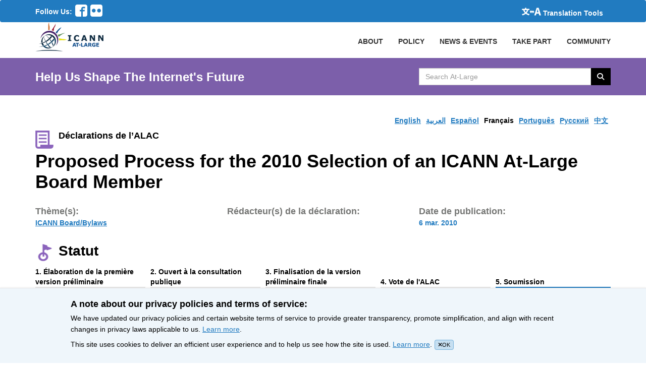

--- FILE ---
content_type: text/html; charset=utf-8
request_url: https://atlarge.icann.org/fr/advice_statements/8901
body_size: 4920
content:
<!DOCTYPE html><html lang="fr"><head><meta charset="utf-8" /><title>Proposed Process for the 2010 Selection of an ICANN At-Large Board Member / At-Large Advice Statement </title><meta content="width=device-width, initial-scale=1.0" name="viewport" /><meta content="" name="description" /><meta content="" name="author" /><link rel="icon" type="image/x-icon" href="/favicon.ico" /><meta name="csrf-param" content="authenticity_token" />
<meta name="csrf-token" content="fVwaMzbtW32Y5Pv4KdsStAnUKsKndp-2yWXbkHiZ47YHDsoD6yU2KRg4d_sUUIH_gzQiUld50AH13W-mtkwWqg" /><!-- Ionicons --><link href="//code.ionicframework.com/ionicons/2.0.0/css/ionicons.min.css" rel="stylesheet" type="text/css" /><link rel="stylesheet" href="/assets/application-952b6d2048e6eb790d14f44e5e7a4d253a7bd53136a44ee662717676af8728c6.css" media="all" /><link rel="stylesheet" href="/assets/application-952b6d2048e6eb790d14f44e5e7a4d253a7bd53136a44ee662717676af8728c6.css" />
<link rel="stylesheet" href="https://cdnjs.cloudflare.com/ajax/libs/font-awesome/6.5.1/css/all.min.css" /><link rel="stylesheet" href="/assets/application-952b6d2048e6eb790d14f44e5e7a4d253a7bd53136a44ee662717676af8728c6.css" />
<link rel="stylesheet" href="https://cdn.datatables.net/2.2.2/css/dataTables.dataTables.min.css" /><script src="/assets/application-6ba80e19f69c31c1828c0d1620bc0398af4d5304c0cb3ced4c807a3904800d49.js"></script><script src="/assets/admin-4626e272cb072f957fc0755079ebd3303e5af429494cbf5df6dcde8b2542d11e.js"></script><script src="https://www.recaptcha.net/recaptcha/api.js?hl=fr"></script><script src="https://cdn.datatables.net/2.2.2/js/dataTables.min.js"></script><!-- Matomo -->
<script>
  var _paq = window._paq = window._paq || [];
  /* tracker methods like "setCustomDimension" should be called before "trackPageView" */
  _paq.push(['trackPageView']);
  _paq.push(['enableLinkTracking']);
  (function() {
    var u="https://icann.matomo.cloud/";
    _paq.push(['setTrackerUrl', u+'matomo.php']);
    _paq.push(['setSiteId', '9']);
    var d=document, g=d.createElement('script'), s=d.getElementsByTagName('script')[0];
    g.async=true; g.src='https://cdn.matomo.cloud/icann.matomo.cloud/matomo.js'; s.parentNode.insertBefore(g,s);
  })();
</script>
<!-- End Matomo Code --></head><body><header><nav class="globalMenubar navbar" role="navigation"><div class="full-container menu-container"><div class="social-nav-box"><span>Follow Us:</span><ul class="social-icons"><li><a href="https://www.facebook.com/icannatlarge"><svg xmlns="http://www.w3.org/2000/svg" version="1.1" x="0" y="0" viewbox="0 0 51.2 51.2" enable-background="new 0 0 51.2 51.2" xml:space="preserve" role="img" aria-label="Follow Us On Facebook" focusable="false"><switch><foreignobject requiredextensions="http://ns.adobe.com/AdobeIllustrator/10.0/" x="0" y="0" width="1" height="1"></foreignobject><path d="M42.7 0H8.5C3.8 0 0 3.8 0 8.5v34.1c0 4.7 3.8 8.5 8.5 8.5h17.1V28.8h-6.4v-6.4h6.4v-4.8c0-4.4 3.6-8 8-8h8V16h-8c-0.9 0-1.6 0.7-1.6 1.6v4.8h8.8l-1.6 6.4H32v22.4h10.7c4.7 0 8.5-3.8 8.5-8.5V8.5C51.2 3.8 47.4 0 42.7 0L42.7 0zM42.7 0"></path></switch></svg></a></li><li><a href="https://www.flickr.com/photos/icannatlarge/"><svg xmlns="http://www.w3.org/2000/svg" version="1.1" x="0" y="0" viewbox="0 0 51.2 51.2" enable-background="new 0 0 51.199 51.199" xml:space="preserve" role="img" aria-label="Follow Us On Flicker" focusable="false"><path d="M42.7 0H8.5C3.8 0 0 3.8 0 8.5v34.1c0 4.7 3.8 8.5 8.5 8.5h34.1c4.7 0 8.5-3.8 8.5-8.5V8.5C51.2 3.8 47.4 0 42.7 0L42.7 0zM14.4 33.6c-4.4 0-8-3.6-8-8s3.6-8 8-8c4.4 0 8 3.6 8 8S18.8 33.6 14.4 33.6L14.4 33.6zM36.8 33.6c-4.4 0-8-3.6-8-8s3.6-8 8-8 8 3.6 8 8S41.2 33.6 36.8 33.6L36.8 33.6zM36.8 33.6"></path></svg></a></li></ul></div><div class="globalActions"><div class="collapse navbar-collapse" id="navbarNavDropdown"><ul class="navbar-nav"><li class="nav-item active"><a class="translation" href="/resources/enable-google-translate"><svg xmlns="http://www.w3.org/2000/svg" version="1.1" x="0" y="0" viewbox="0 0 180.2 71.1" enable-background="new 0 0 180.236 71.083" xml:space="preserve" class="language-translation" role="img" aria-label="icon-translate2.svg" focusable="false"><path d="M59.8 20.8c-1.8 6.9-3 10.1-5.5 14.9 -2.5 4.7-5.2 8.5-8.7 12.5 8.3 5.5 15.7 8.4 27.6 10.8 -3.2 4-4.7 6.9-6.7 12 -13.1-4.2-20.8-8-29.6-14.8C28.3 62.7 20 66.8 6.4 71.1 4.7 66.7 3.1 63.7 0 59.7c13.1-3.2 20.9-6.4 28.2-11.5 -3.9-4.3-6.9-8.5-9.6-13.3 -2.5-4.6-3.6-7.2-5.8-14.1h-1.5c-3.6 0-7.1 0.2-10.1 0.5V9.5c3.1 0.4 6.2 0.5 10.4 0.5h18.1v-4.9c0-1.9-0.2-3.6-0.5-5.2H42.3c-0.3 1.6-0.5 3.2-0.5 5.1v4.9h19.2c4.3 0 7.4-0.2 10.5-0.5v11.8c-3-0.3-6.1-0.5-10-0.5H59.8zM25.1 20.8c1.6 4.9 2.7 7.4 5.1 11.5 2.1 3.6 3.9 5.9 6.4 8.5 2.4-2.7 4.3-5.2 6-8.4 2.1-3.7 2.9-5.8 4.6-11.5H25.1z"></path><path d="M158.9 54.1h-21.7L132.9 71h-16.3l22.2-71h19.3l22.2 71h-17L158.9 54.1zM155.6 41.6l-1.6-6.5c-2-7.1-3.9-15.5-5.8-22.9h-0.4c-1.7 7.5-3.6 15.8-5.6 22.9l-1.7 6.5H155.6z"></path><polygon points="117.5 36.9 101.6 21.1 101.6 31 88.6 31 88.6 21.1 72.8 36.9 88.6 52.8 88.6 43 101.6 43 101.6 52.8 "></polygon></svg><span>Translation Tools</span></a></li></ul></div></div></div></nav><nav class="primaryNav" role="navigation"><div class="full-container"><!--Brand and toggle get grouped for better mobile display--><div class="navbar-header"><button class="navbar-toggle" data-target=".navbar-ex1-collapse" data-toggle="collapse" type="button"><span class="sr-only">Toggle navigation</span><span class="icon-bar"></span><span class="icon-bar"></span><span class="icon-bar"></span></button><a class="navbar-brand" href="/"><img alt="At-Large Logo" src="/assets/at-large-logo-2b2dea7c821551740c1f8c72a48633c27e4521883e8fa2ca5050dfc1de3cb5f3.png" /></a></div><!--Collect the nav links, forms, and other content for toggling--><div class="collapse navbar-collapse navbar-ex1-collapse p-r-0 overflow-hidden"><ul class="nav navbar-nav navbar-right primaryNavList"><li><a class="nav-item" href="/about/index">ABOUT</a></li><li><a class="nav-item" href="/policy-summary">POLICY</a></li><li class="dropdown community-header"><a class="nav-link" data-toggle="dropdown" href="#">NEWS & EVENTS</a><ul class="dropdown-menu community-menu-background-color"><li><a class="dropdown-item" href="/news">News</a></li><li><a class="dropdown-item" href="/calendar">Calendar</a></li><li><a class="dropdown-item" href="/events/index">Featured Events</a></li></ul></li><li class="dropdown community-header"><a data-toggle="dropdown" href="#">TAKE PART</a><ul class="dropdown-menu community-menu-background-color"><li><a class="dropdown-item" href="/get-involved">Get Involved</a></li><li><a class="dropdown-item" href="/get-involved/join-us">Membership</a></li><li><a class="dropdown-item" href="https://atlarge.icann.org/als-application-tracking">ALS Application Tracking</a></li></ul></li><li class="dropdown community-header"><a data-toggle="dropdown" href="#">COMMUNITY</a><ul class="dropdown-menu community-menu-background-color"><li><a class="dropdown-item" href="/alac">ALAC</a></li><li><a class="dropdown-item" href="/ralos/afralo">AFRALO</a></li><li><a class="dropdown-item" href="/ralos/apralo">APRALO</a></li><li><a class="dropdown-item" href="/ralos/euralo">EURALO</a></li><li><a class="dropdown-item" href="/ralos/lacralo">LACRALO</a></li><li><a href="/ralos/naralo">NARALO</a></li><li><a class="dropdown-item" href="/alses">ALSes</a></li><li><a class="dropdown-item" href="https://atlarge.icann.org/individual-members">Individual Members</a></li></ul></li></ul></div><!--/.navbar-collapse--></div><!--/.container--></nav></header><div class="pagehighlighter"><div class="full-container"><div class="row section"><div class="col span_6_of_9 highlighter"><div class="slogan">Help Us Shape The Internet's Future</div></div><div class="col span_3_of_9 searcher"><div class="input-group searchBox"><label class="hidden-accessible" for="search_text"><span class="hidden-accessible"></span>Search AtLarge Website</label><input type="text" name="search_text" id="search_text" value="" placeholder="Search At-Large" class="form-control searchText" autocomplete="off" /><span class="input-group-btn"><button name="button" type="button" class="btn searchBtn searchButton search-icon-button"><i class="fa fa-search"></i> <span class="hidden-accessible">Search </span></button></span></div></div></div></div></div><div class="modal" id="UploadModal"><div class="modal-dialog"><div class="modal-content"></div></div></div><main class="full-container"><div class="row section"><ul class="language-bar" tabindex="0"><li><a class="" href="/en/advice_statements/8901">English</a></li><li><a class="" href="/ar/advice_statements/8901">العربية</a></li><li><a class="" href="/es/advice_statements/8901">Español</a></li><li><a class="active-language" href="/fr/advice_statements/8901">Français</a></li><li><a class="" href="/pt/advice_statements/8901">Português</a></li><li><a class="" href="/ru/advice_statements/8901">Pусский</a></li><li><a class="" href="/zh/advice_statements/8901">中文</a></li></ul></div><div class="row section"><div class="col span_3_of_9"><div class="statement-badge"><i class="i_thumb"><img height="36" width="36" alt="&#39;&#39;" src="/assets/icon-doc2-c344f312b6f308d88e9ca628d3b763453c9d9559809de19aa456a204505f7bc7.png" /></i><span>Déclarations de l’ALAC</span></div></div><div class="col span_6_of_9 follow"><a class="hidden btn btn-primary follow-btn" href="#">Follow</a></div></div><div class="row section"><div class="col span_9_of_9"><h1>Proposed Process for the 2010 Selection of an ICANN At-Large Board Member</h1></div></div><div class="row section policy-meta-data"><div class="col meta-data-block"><p class="policy-lable">Thème(s): </p><ul class="policy-overview"><li><span class="policy-overview-values"><a class="notranslate" href="/topics/icann-board-bylaws">ICANN Board/Bylaws</a></span></li></ul></div><div class="col meta-data-block"><p class="policy-lable">Rédacteur(s) de la déclaration: </p><ul class="policy-overview"></ul></div><div class="col meta-data-block"><p class="policy-lable">Date de publication: </p><ul class="policy-overview"><li><span class="policy-overview-values">6 mar. 2010</span></li></ul></div></div><div class="row section title"><i class="i_thumb"><img height="40" width="36" alt="&#39;&#39;" src="/assets/icon-status-d88831402bf45edcc68908a9e443245953e9084e5badc9c03b1382424dce06fd.png" /></i><h2 class="innerpage bold-font"><span class="translatable-label">Statut</span></h2></div><div class="row section"><div class="col span_9_of_9"><ol class="policyStatus"><li tabindex="0"><strong><span class="translatable-label"><span aria-hidden="true">1</span><span class="hidden-accessible">Phase 1</span>. Élaboration de la première version préliminaire</span></strong><div class="status-bar"><img height="22" width="0%" alt="0% complete" src="/assets/policyStatusBar-77500c1a6f015a65feb8048daf2b8bf9d5aee1b7fdca8e8a9c39b119576bb9cf.jpg" /></div><p>&nbsp; </p></li><li tabindex="0"><strong><span class="translatable-label"><span aria-hidden="true">2</span><span class="hidden-accessible">Phase 2</span>. Ouvert à la consultation publique</span></strong><div class="status-bar"><img height="22" width="0%" alt="0% complete" src="/assets/policyStatusBar-77500c1a6f015a65feb8048daf2b8bf9d5aee1b7fdca8e8a9c39b119576bb9cf.jpg" /></div><p>&nbsp; </p></li><li tabindex="0"><strong><span class="translatable-label"><span aria-hidden="true">3</span><span class="hidden-accessible">Phase 3</span>. Finalisation de la version préliminaire finale</span></strong><div class="status-bar"><img height="22" width="0%" alt="0% complete" src="/assets/policyStatusBar-77500c1a6f015a65feb8048daf2b8bf9d5aee1b7fdca8e8a9c39b119576bb9cf.jpg" /></div><p>&nbsp; </p></li><li tabindex="0"><strong><span class="translatable-label"><span aria-hidden="true">4</span><span class="hidden-accessible">Phase 4</span>. Vote de l&#39;ALAC</span></strong><div class="status-bar"><img height="22" width="0%" alt="0% complete" src="/assets/policyStatusBar-77500c1a6f015a65feb8048daf2b8bf9d5aee1b7fdca8e8a9c39b119576bb9cf.jpg" /></div><p>&nbsp; </p></li><li tabindex="0"><strong><span class="translatable-label"><span aria-hidden="true">5</span><span class="hidden-accessible">Phase 5</span>. Soumission</span></strong><div class="status-bar"><img height="22" width="100%" alt="100% complete" src="/assets/policyStatusBar-77500c1a6f015a65feb8048daf2b8bf9d5aee1b7fdca8e8a9c39b119576bb9cf.jpg" /></div><p><span class="translatable-label">Envoyé: <span class="date">6 mar. 2010</span></span></p></li></ol></div></div><div class="row section two-boxes"><div class="col span_3_of_9 current-status-box"><h2><span class="translatable-label">Soumettre une déclaration</span></h2><p><span class="translatable-label">Échéance de la soumission: <span class="date">6 mar. 2010 23:59 UTC </span></span></p></div><div class="col span_6_of_9 background-box"><h2><span class="translatable-label">Contexte</span></h2><div class="background-html"><span class="background-content">The ALAC started this Public Comment proceeding.</span><a target="blank" href="https://www.icann.org/resources/pages/at-large-director-2010-02-05-en">Voir les commentaires publics à icann.org</a></div></div></div><div class="row section m-b-20"><div class="col span_3_of_9 title"><i class="i_thumb"><img height="36" width="36" alt="&#39;&#39;" src="/assets/icon-doc3-7af4139618b348af028667a764f8b9110e8fd16892657884011e07936b9a6688.png" /></i><h2 class="innerpage bold-font"><span class="translatable-label advice-statement-label">Déclarations de l’ALAC</span></h2></div><div class="col span_6_of_9 statement_image"></div></div><div class="row section m-b-20"><div class="col span_3_of_9 title"><i class="i_thumb"><img height="40" width="38" alt="&#39;&#39;" src="/assets/icon-activity-6d0607591f15b719a9dc578aaae29a814d57778949d9e67d9ebca609a99fca3e.png" /></i><h2 class="innerpage bold-font"><span class="translatable-label">Activité</span></h2></div><div class="col span_6_of_9"><table class="policyActList"><tr><td><span class="policyActDate">6 mar. 2010</span></td><td><a target="_blank" rel="noopener noreferrer" href="http://forum.icann.org/lists/at-large-director/">Public comments received</a></td></tr></table></div></div><div class="row section m-b-20"><div class="col span_3_of_9 title"><i class="i_thumb up_5"><img height="40" width="46" alt="&#39;&#39;" src="/assets/icon-faq-big-c196f745594e1f237aae25fb05c989b6e734a3d2957a33a2dddfeb7a6f8457c8.png" /></i><h2 class="innerpage bold-font"><span class="translatable-label faq-label">Questions fréquentes</span></h2></div><div class="col span_6_of_9"><ul class="policyfaq"><li><a class="policyfaqLink" target="_blank" rel="noopener noreferrer" href="https://atlarge.icann.org/about/icann-public-comment"><span class="question">What is ICANN Public Comment? </span></a></li><li><a class="policyfaqLink" target="_blank" rel="noopener noreferrer" href="https://atlarge.icann.org/about/alac-advice-development-process"><span class="question">How does the ALAC develop advice? </span></a></li><li><a class="policyfaqLink" target="_blank" rel="noopener noreferrer" href="https://atlarge.icann.org/about/alac-advice-unrelated-to-public-comment"><span class="question">Is ALAC advice always related to ICANN Public Comment? </span></a></li><li><a class="policyfaqLink" target="_blank" rel="noopener noreferrer" href="https://atlarge.icann.org/about/alac-advice-collaboration"><span class="question">Does the ALAC work with others to develop advice? </span></a></li></ul></div></div></main><script>$('select').select2();
change_action('download_document','download_language_document');</script><footer class="footer"><div class="full-container"><div class="row section footer-links"><div class="colspan4"><h3 class="footerHeaders sub-sub-title">About Us</h3><ul class="footerList"><li><a href="/get-involved/about-als">At-Large Structures</a></li><li><a href="/get-involved/individual-member">Individual Members of At-Large</a></li><li><a href="/about/roles-and-responsibilities-of-ralos">Roles &amp; Responsibilities of RALOs</a></li><li><a href="https://atlarge.icann.org/about/alac-roles">Roles of the ALAC</a></li><li><a href="/about/alac-structure">Structure of the ALAC</a></li><li><a href="/about/what-does-alac-do">What Does the ALAC Do</a></li><li><a href="/about/alac-at-large-difference">How ALAC Differs from At-Large</a></li></ul></div><div class="colspan4"><h3 class="footerHeaders sub-sub-title">How Do I</h3><ul class="footerList"><li><a href="/get-involved/join-us">Become An At-Large Member</a></li><li><a href="/get-involved/meetings">Participate in At-Large Meetings</a></li><li><a href="/get-involved/event-calendar">Subscribe to Event Calendar</a></li><li><a href="/get-involved/confluence-community-wiki">Use Confluence Community Wiki</a></li><li><a href="/get-involved/mailing-lists">Find Mailing Lists</a></li><li><a href="/get-involved/vote-and-consensus">Participate in Vote</a></li><li><a href="/get-involved/instant-messaging">Chat with At-Large Members</a></li></ul></div><div class="colspan4"><h3 class="footerHeaders sub-sub-title">Stay Connected</h3><ul class="footerList"><li><a href="https://www.facebook.com/icannatlarge">Facebook</a></li><li><a href="https://www.flickr.com/photos/icannatlarge/albums">Flickr</a></li><li><a href="/about/staff">Staff Contact</a></li></ul></div><div class="colspan4"><h3 class="footerHeaders sub-sub-title">Community Websites</h3><ul class="footerList"><li><a href="https://www.icann.org/">ICANN</a></li><li><a href="http://gnso.icann.org/en/">GNSO</a></li><li><a href="http://ccnso.icann.org/">ccNSO</a></li><li><a href="https://aso.icann.org/">ASO</a></li><li><a href="https://gacweb.icann.org/display/gacweb/Governmental+Advisory+Committee">GAC</a></li><li><a href="https://quizlet.com/ICANNLangs">ICANN Acronyms</a></li><li><a href="https://atlarge.icann.org/resources/welcome">Website Feedback</a></li></ul></div></div><div class="row section copyright"><div class="col span_3_of_9">All Content &copy; ICANN 2019, except where otherwise stated</div><div class="col span_1_of_9"><a href="https://www.icann.org/en/help/privacy">Privacy Policy</a></div><div class="col span_1_of_9"><a href="https://www.icann.org/privacy/tos">Terms of Service</a></div><div class="col span_1_of_9"><a href="https://www.icann.org/privacy/cookies">Cookies Policy</a></div></div></div></footer><div class="cookie-notification"><div class="wrapper"><h4>A note about our privacy policies and terms of service:</h4><p>We have updated our privacy policies and certain website terms of service to provide greater transparency, promote simplification, and align with recent changes in privacy laws applicable to us. <a href='https://icann.org/privacy'>Learn more</a>.</p><p>This site uses cookies to deliver an efficient user experience and to help us see how the site is used. <a href='https://icann.org/privacy/cookies'>Learn more</a>.<span class="js-close-cookie-notification"><i class="close-icon fa fa-times"></i>OK</span></p></div></div><script src="/assets/ckeditor_call-072cd1df41cbc2b3840efe20c1f3e279a6168f2db7270bf3d32255638e2aff4f.js"></script></body></html>